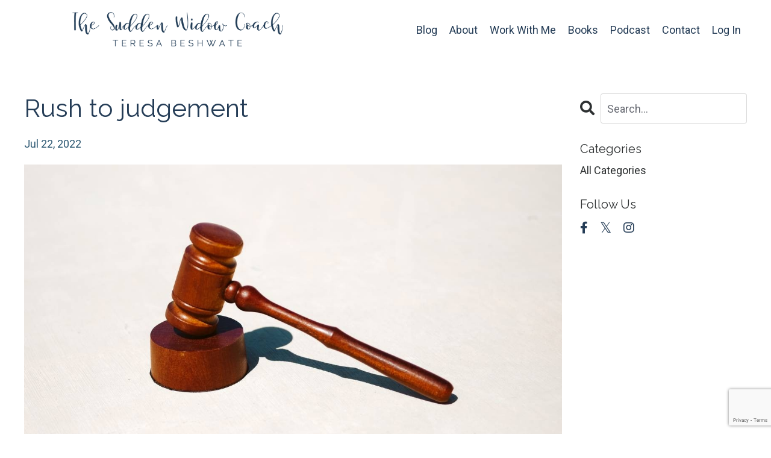

--- FILE ---
content_type: text/html; charset=utf-8
request_url: https://www.google.com/recaptcha/api2/anchor?ar=1&k=6Lc_Wc0pAAAAAF53oyvx7dioTMB422PcvOC-vMgd&co=aHR0cHM6Ly93d3cudGhlc3VkZGVud2lkb3djb2FjaC5jb206NDQz&hl=en&v=TkacYOdEJbdB_JjX802TMer9&size=invisible&anchor-ms=20000&execute-ms=15000&cb=iupotnxf6byo
body_size: 46242
content:
<!DOCTYPE HTML><html dir="ltr" lang="en"><head><meta http-equiv="Content-Type" content="text/html; charset=UTF-8">
<meta http-equiv="X-UA-Compatible" content="IE=edge">
<title>reCAPTCHA</title>
<style type="text/css">
/* cyrillic-ext */
@font-face {
  font-family: 'Roboto';
  font-style: normal;
  font-weight: 400;
  src: url(//fonts.gstatic.com/s/roboto/v18/KFOmCnqEu92Fr1Mu72xKKTU1Kvnz.woff2) format('woff2');
  unicode-range: U+0460-052F, U+1C80-1C8A, U+20B4, U+2DE0-2DFF, U+A640-A69F, U+FE2E-FE2F;
}
/* cyrillic */
@font-face {
  font-family: 'Roboto';
  font-style: normal;
  font-weight: 400;
  src: url(//fonts.gstatic.com/s/roboto/v18/KFOmCnqEu92Fr1Mu5mxKKTU1Kvnz.woff2) format('woff2');
  unicode-range: U+0301, U+0400-045F, U+0490-0491, U+04B0-04B1, U+2116;
}
/* greek-ext */
@font-face {
  font-family: 'Roboto';
  font-style: normal;
  font-weight: 400;
  src: url(//fonts.gstatic.com/s/roboto/v18/KFOmCnqEu92Fr1Mu7mxKKTU1Kvnz.woff2) format('woff2');
  unicode-range: U+1F00-1FFF;
}
/* greek */
@font-face {
  font-family: 'Roboto';
  font-style: normal;
  font-weight: 400;
  src: url(//fonts.gstatic.com/s/roboto/v18/KFOmCnqEu92Fr1Mu4WxKKTU1Kvnz.woff2) format('woff2');
  unicode-range: U+0370-0377, U+037A-037F, U+0384-038A, U+038C, U+038E-03A1, U+03A3-03FF;
}
/* vietnamese */
@font-face {
  font-family: 'Roboto';
  font-style: normal;
  font-weight: 400;
  src: url(//fonts.gstatic.com/s/roboto/v18/KFOmCnqEu92Fr1Mu7WxKKTU1Kvnz.woff2) format('woff2');
  unicode-range: U+0102-0103, U+0110-0111, U+0128-0129, U+0168-0169, U+01A0-01A1, U+01AF-01B0, U+0300-0301, U+0303-0304, U+0308-0309, U+0323, U+0329, U+1EA0-1EF9, U+20AB;
}
/* latin-ext */
@font-face {
  font-family: 'Roboto';
  font-style: normal;
  font-weight: 400;
  src: url(//fonts.gstatic.com/s/roboto/v18/KFOmCnqEu92Fr1Mu7GxKKTU1Kvnz.woff2) format('woff2');
  unicode-range: U+0100-02BA, U+02BD-02C5, U+02C7-02CC, U+02CE-02D7, U+02DD-02FF, U+0304, U+0308, U+0329, U+1D00-1DBF, U+1E00-1E9F, U+1EF2-1EFF, U+2020, U+20A0-20AB, U+20AD-20C0, U+2113, U+2C60-2C7F, U+A720-A7FF;
}
/* latin */
@font-face {
  font-family: 'Roboto';
  font-style: normal;
  font-weight: 400;
  src: url(//fonts.gstatic.com/s/roboto/v18/KFOmCnqEu92Fr1Mu4mxKKTU1Kg.woff2) format('woff2');
  unicode-range: U+0000-00FF, U+0131, U+0152-0153, U+02BB-02BC, U+02C6, U+02DA, U+02DC, U+0304, U+0308, U+0329, U+2000-206F, U+20AC, U+2122, U+2191, U+2193, U+2212, U+2215, U+FEFF, U+FFFD;
}
/* cyrillic-ext */
@font-face {
  font-family: 'Roboto';
  font-style: normal;
  font-weight: 500;
  src: url(//fonts.gstatic.com/s/roboto/v18/KFOlCnqEu92Fr1MmEU9fCRc4AMP6lbBP.woff2) format('woff2');
  unicode-range: U+0460-052F, U+1C80-1C8A, U+20B4, U+2DE0-2DFF, U+A640-A69F, U+FE2E-FE2F;
}
/* cyrillic */
@font-face {
  font-family: 'Roboto';
  font-style: normal;
  font-weight: 500;
  src: url(//fonts.gstatic.com/s/roboto/v18/KFOlCnqEu92Fr1MmEU9fABc4AMP6lbBP.woff2) format('woff2');
  unicode-range: U+0301, U+0400-045F, U+0490-0491, U+04B0-04B1, U+2116;
}
/* greek-ext */
@font-face {
  font-family: 'Roboto';
  font-style: normal;
  font-weight: 500;
  src: url(//fonts.gstatic.com/s/roboto/v18/KFOlCnqEu92Fr1MmEU9fCBc4AMP6lbBP.woff2) format('woff2');
  unicode-range: U+1F00-1FFF;
}
/* greek */
@font-face {
  font-family: 'Roboto';
  font-style: normal;
  font-weight: 500;
  src: url(//fonts.gstatic.com/s/roboto/v18/KFOlCnqEu92Fr1MmEU9fBxc4AMP6lbBP.woff2) format('woff2');
  unicode-range: U+0370-0377, U+037A-037F, U+0384-038A, U+038C, U+038E-03A1, U+03A3-03FF;
}
/* vietnamese */
@font-face {
  font-family: 'Roboto';
  font-style: normal;
  font-weight: 500;
  src: url(//fonts.gstatic.com/s/roboto/v18/KFOlCnqEu92Fr1MmEU9fCxc4AMP6lbBP.woff2) format('woff2');
  unicode-range: U+0102-0103, U+0110-0111, U+0128-0129, U+0168-0169, U+01A0-01A1, U+01AF-01B0, U+0300-0301, U+0303-0304, U+0308-0309, U+0323, U+0329, U+1EA0-1EF9, U+20AB;
}
/* latin-ext */
@font-face {
  font-family: 'Roboto';
  font-style: normal;
  font-weight: 500;
  src: url(//fonts.gstatic.com/s/roboto/v18/KFOlCnqEu92Fr1MmEU9fChc4AMP6lbBP.woff2) format('woff2');
  unicode-range: U+0100-02BA, U+02BD-02C5, U+02C7-02CC, U+02CE-02D7, U+02DD-02FF, U+0304, U+0308, U+0329, U+1D00-1DBF, U+1E00-1E9F, U+1EF2-1EFF, U+2020, U+20A0-20AB, U+20AD-20C0, U+2113, U+2C60-2C7F, U+A720-A7FF;
}
/* latin */
@font-face {
  font-family: 'Roboto';
  font-style: normal;
  font-weight: 500;
  src: url(//fonts.gstatic.com/s/roboto/v18/KFOlCnqEu92Fr1MmEU9fBBc4AMP6lQ.woff2) format('woff2');
  unicode-range: U+0000-00FF, U+0131, U+0152-0153, U+02BB-02BC, U+02C6, U+02DA, U+02DC, U+0304, U+0308, U+0329, U+2000-206F, U+20AC, U+2122, U+2191, U+2193, U+2212, U+2215, U+FEFF, U+FFFD;
}
/* cyrillic-ext */
@font-face {
  font-family: 'Roboto';
  font-style: normal;
  font-weight: 900;
  src: url(//fonts.gstatic.com/s/roboto/v18/KFOlCnqEu92Fr1MmYUtfCRc4AMP6lbBP.woff2) format('woff2');
  unicode-range: U+0460-052F, U+1C80-1C8A, U+20B4, U+2DE0-2DFF, U+A640-A69F, U+FE2E-FE2F;
}
/* cyrillic */
@font-face {
  font-family: 'Roboto';
  font-style: normal;
  font-weight: 900;
  src: url(//fonts.gstatic.com/s/roboto/v18/KFOlCnqEu92Fr1MmYUtfABc4AMP6lbBP.woff2) format('woff2');
  unicode-range: U+0301, U+0400-045F, U+0490-0491, U+04B0-04B1, U+2116;
}
/* greek-ext */
@font-face {
  font-family: 'Roboto';
  font-style: normal;
  font-weight: 900;
  src: url(//fonts.gstatic.com/s/roboto/v18/KFOlCnqEu92Fr1MmYUtfCBc4AMP6lbBP.woff2) format('woff2');
  unicode-range: U+1F00-1FFF;
}
/* greek */
@font-face {
  font-family: 'Roboto';
  font-style: normal;
  font-weight: 900;
  src: url(//fonts.gstatic.com/s/roboto/v18/KFOlCnqEu92Fr1MmYUtfBxc4AMP6lbBP.woff2) format('woff2');
  unicode-range: U+0370-0377, U+037A-037F, U+0384-038A, U+038C, U+038E-03A1, U+03A3-03FF;
}
/* vietnamese */
@font-face {
  font-family: 'Roboto';
  font-style: normal;
  font-weight: 900;
  src: url(//fonts.gstatic.com/s/roboto/v18/KFOlCnqEu92Fr1MmYUtfCxc4AMP6lbBP.woff2) format('woff2');
  unicode-range: U+0102-0103, U+0110-0111, U+0128-0129, U+0168-0169, U+01A0-01A1, U+01AF-01B0, U+0300-0301, U+0303-0304, U+0308-0309, U+0323, U+0329, U+1EA0-1EF9, U+20AB;
}
/* latin-ext */
@font-face {
  font-family: 'Roboto';
  font-style: normal;
  font-weight: 900;
  src: url(//fonts.gstatic.com/s/roboto/v18/KFOlCnqEu92Fr1MmYUtfChc4AMP6lbBP.woff2) format('woff2');
  unicode-range: U+0100-02BA, U+02BD-02C5, U+02C7-02CC, U+02CE-02D7, U+02DD-02FF, U+0304, U+0308, U+0329, U+1D00-1DBF, U+1E00-1E9F, U+1EF2-1EFF, U+2020, U+20A0-20AB, U+20AD-20C0, U+2113, U+2C60-2C7F, U+A720-A7FF;
}
/* latin */
@font-face {
  font-family: 'Roboto';
  font-style: normal;
  font-weight: 900;
  src: url(//fonts.gstatic.com/s/roboto/v18/KFOlCnqEu92Fr1MmYUtfBBc4AMP6lQ.woff2) format('woff2');
  unicode-range: U+0000-00FF, U+0131, U+0152-0153, U+02BB-02BC, U+02C6, U+02DA, U+02DC, U+0304, U+0308, U+0329, U+2000-206F, U+20AC, U+2122, U+2191, U+2193, U+2212, U+2215, U+FEFF, U+FFFD;
}

</style>
<link rel="stylesheet" type="text/css" href="https://www.gstatic.com/recaptcha/releases/TkacYOdEJbdB_JjX802TMer9/styles__ltr.css">
<script nonce="yXSQlIDhDWFYZJ2MzkvNOg" type="text/javascript">window['__recaptcha_api'] = 'https://www.google.com/recaptcha/api2/';</script>
<script type="text/javascript" src="https://www.gstatic.com/recaptcha/releases/TkacYOdEJbdB_JjX802TMer9/recaptcha__en.js" nonce="yXSQlIDhDWFYZJ2MzkvNOg">
      
    </script></head>
<body><div id="rc-anchor-alert" class="rc-anchor-alert"></div>
<input type="hidden" id="recaptcha-token" value="[base64]">
<script type="text/javascript" nonce="yXSQlIDhDWFYZJ2MzkvNOg">
      recaptcha.anchor.Main.init("[\x22ainput\x22,[\x22bgdata\x22,\x22\x22,\[base64]/MjU1OmY/[base64]/[base64]/[base64]/[base64]/bmV3IGdbUF0oelswXSk6ST09Mj9uZXcgZ1tQXSh6WzBdLHpbMV0pOkk9PTM/bmV3IGdbUF0oelswXSx6WzFdLHpbMl0pOkk9PTQ/[base64]/[base64]/[base64]/[base64]/[base64]/[base64]/[base64]\\u003d\x22,\[base64]\x22,\[base64]/DgGcyw4vCvnQmw4LDtydIwrMGw6jCjCzDumhqCcKKwrp7HsOoDsKEHsKVwrgnw5rCrhrCh8OXDEQBATXDgXvCqz5kwo1uV8OjJ2JlY8OSwqfCmm5nwrB2wrfCujtQw7TDgEILciHCjMOJwowCZ8OGw47Cu8OAwqhfJn/Dtm8sN2wNPsO8MWNpd0TCosOJSCN4bGhXw5XCgcOLwpnCqMOfamMYBcK0wowqwr8bw5nDm8KBEwjDtTheQ8ONeD7Ck8KIHzLDvsOdG8KJw71cwqLDiA3DkmrCiQLCgkfCnVnDssKBCgECw6lew7AIL8KydcKCGzNKNBjCvyHDgS/DpGjDrGDDosK3wpF2wrnCvsK9LHjDuDrCsMK0PSTCplTDqMK9w4QdCMKREWUnw5PChGfDiRzDhcK+R8OxwpfDgSEWTXnChiPDp2jCkCICai7ClcOgwpEPw4TDmcKlYx/CnQFAOlfDssKMwpLDoHbDosOVFzPDk8OCJlRRw4Vpw77DocKcZVLCssOnDDseUcKfLxPDkDnDuMO0H0TCnC06N8Krwr3CiMKFTsOSw4/ChyxTwrNdwo13HQLCosO5I8KUwrFNMHl0LztaGMKdCB1DTC/DmjlJEiNFwpTCvSTCjMKAw5zDv8OKw44NAR/ClsKSw6cDWjPDn8O3QhlHwqQYdF9/KsO5w7TDn8KXw5FEw7czTQXCokBcPsKCw7NUXsKGw6QQwo1LcMKewp0tDQ8ew5F+ZsKSw4p6wp/ClsK8PF7CmcK0WisGw7ciw61KczPCvMOqIEPDuSUsCDw9QhIYwrBGWjTDkCnDqcKhPDh3BMKLFsKSwrVJYBbDgEvCqmI/w4gvUHLDk8OFwoTDrg3DhcOKccOdw4c9GgNvKh3Dmz1CwrfDlMOEGzfDtMK1LARaF8OAw7HDp8KYw6/CiDLCr8OeJ1nCrMK8w4wdwpvCnh3CvsOqM8Opw7goO2EkwqHChRhCVwHDgCIBUhAgw5oZw6XDlcO3w7UEKi0jOTo0wo7DjUzCrno6P8KRECTDp8OdcATDgTbCt8KzaiFURMKuw5/[base64]/DrQzCrMOHw5rCkB5idMO3wqxNF0gcYUfCuEU+dcKDw6UFwqkWSmbCoEnCk0k9wrFlw5vDg8O9w57CvsOKBXhkw4ovTsKsUmA5MyvCo0hvNwB5woMwRkURRxE6VW5+MgdGw540M3fClcO+SsOowrHDmg/Dv8K+AsOWZFVTwrjDs8KybjkJwpUeZ8KBw5/ChxDDr8K7LAXClsKhw4jDmsOLw6kWwqLCqsOtf0kTw6LCu2TCgDXCvG8DcDgCEjUCwpLCqcOdwo4ow4bChsKVVHHDjcK/XRPCnnDDnTrDln1Jw5k4wrHDrxxWwpnCphJVZFzCvg0FG0zDtgYDw6/CtsOMTcOUwonCrMOlE8KyOMKsw5J6w5Q6woXChDjCiVUQwo3Djw5Fwq3CqCvDg8OyHMOmX2pyOcOBOX0kw4XCucOIw41SWsKwdk7Ci3nDuirCgcOVPxBOb8OTw6XClh/ClMOnwq3DlUtJUiXCqMOZw6jCs8OTw4vCuTdowprDksOtwoNgw79tw6pWBxUJw5/[base64]/DhEBZw7zCp8KULy3DhHt9XATCvV8QFDQWHHDCs1V6wqY8wr9aXStWwoV4EMKZXcK2AcO/wp3CicKDwozCim7CvjBHw4h9w5k1EQ3Cm3nCjksCMMOiw4k9cEXCvsOrdsKaJsKHa8KgNsOSw6PDuULChH/DnlNAN8KkQsOHH8OHw6dfDSJdw61xaRhMacOCSBs7FcKiW2oCw7bCrjMKFgZkCMOQwqM+WXrCjcOLBsO2wqfDmiskUcONw4gFe8OTKDh/wr50QB/DrcOxY8OLwpzDgnDDoDsew4tYVsKMwp/Dm0ZOW8OuwqhmJcObwrpgw4XCqMKfCS3Ch8KIVmHDhwgvw4EYYsKiH8OVO8Khwqg0w7rCjgp+w60Pw60rw7MCwoRIesK9OFxYwqllwqdIBx7CjMOqw7DDnw0NwrlnX8OnwofDq8KiATstw7DDt0zCsBHDssK1RTU4wozCh0E1w4/CrQB1QXXDs8Ofwow4wpXCj8OgwqsnwpQpIcOWw5vCtnrCm8O7wr/ChcO3wqRDwpcCGifDuRZ8w5FNw5ZpWQnCpTMtIcOISAgbfz/DhcKnwpDCll/DrcO5w5NUJsKqCsOmwqYWw6zDvMKoR8Klw4VPw6k2w5ZvclvDvANFwo0Sw78pwqzCpMOcccK/wr3ClxR+w6UneMKhSV3CmE5OwqFiexhAw5jClnt4A8K8ZMO/IcK1N8KnQWzCizLDosOuE8ObJCbCo1DDhsKuRcO7w4YJAsK4bMOJw5HDpMO/wo8ae8Olwo/[base64]/w4fCijDCoMKcKDbCrsOswqBuw7A0wqzCnsKIwqAww6rCiWPDqMKzwqVwOjrChcKdMXzDkgMpbn3Dq8ORFcOibMObw7lDA8Kgw6R+Y1NZf3HCtxgHDyZrw71cYnwQSmciHnsLwoExw7AJwr8wwrHCjS40w48Fw4N/RMOTw71WFMK/E8OBw4p7w4dneUhjwqtyAsKowph9wr/DsnZhw79IAsK1cBVYwoLClsOSVMOfwq4mch8bO8KsH3LCjj9TwrbDqsO8DDLCtELCpsOzKsKkUsKrYsObwoTCn3IIwrw4wpfDsHTCkMODC8Otwo7DucOvw4YEwrltw4V5GivCvMKSEcOeE8KJciPDmx3DiMKzw43CtXZLwpV5w7/Ct8O9w6xSwqrCosKOdcK0UcOlEcKpQFXDsWJ8wpXDlSESdS7CvMK1a0MHY8OyPsKxwrJ3U0vCjsKnLcObWg/Do2PCjsKNw6TCsl9/wplzw4JGwoTDq3DCscObHU0iwrwHw7/DjMODwrDDksOWwqhww7PDhMKPw4/CkMKuwqnDtkLCgnJGeAUDwqjChsO2w4IcUUIkUgTDoH0lIcO1w7s4w4XDkMKkw6zDocOaw4Y1w4kdLMOhwpUSw41+fsOiwoLClyTDisO+w7LCtcKcLsKDWsOpwrl/JsOHZMOBcFHCr8K0wrbDuTrCncONwq9Twr7DvsKmw4LCnylywovDq8KaP8Kca8OgPsO9E8Olw6d6wpjChMKfw5rCo8ODw7zDgcOAQcKcw6Ahw71bHsKSw4suwrTDhgIkSmsTwrp/wpxzKiVMQMOIw4PCh8O+w7/CrXPCnDEic8KFcsKYcMKpw4PDmcO+Dg7CpnQIGR/DtcOECcOcGUM+cMOvO1bCi8OdBMKmwrPCkcOzKcKowrXDqULDqgfCrGPCiMOTw4zDsMKcNnQOIS5XFTzDgcOOw6fCiMKkwqfDk8O/GMK1UxFAAH8Ww4IlZcOjAxnDp8KDwqN2w5rCuH5CwpTCpcKqwr/CsgnDqcO9w6PDscO7wpBkwqlEa8KJwrLDkMOmDsK+CMKpwr7CrMOiYkvCvTLDrhnChsOgw49GLl9rKsOwwrsVKsKTwojDhcOgQB3DpsKRdcOgwr/CusK6HMKnERhfWQ/[base64]/[base64]/[base64]/OCpKWcKmZlB7wpXDk8KpwovCosKsFMOQEBkISw8iaGReUcOlT8KKw5vCmsKjwo4zw7nCl8OIw7B9QcOwYsOKT8OJwpIKw4nCl8OCwpLDgsO/wrEvEGHCiFTCk8O8fVnCucOmw43DiQfCvBfCs8K0w55iK8OID8Okw4nCr3XDnE1qw5zDgsOVE8Kuw4LCusOnwqdwXsOfwonDtsOyccK4wr19acKPdjzDs8Klw5PCtxIww5fDqMKFSlXDkUDCoMKRw5l0wpkuCsKNw4MlR8OyfA7Ct8KhGgzClWjDmiEURcOsU2TDqn/CgjPCrl3Cl3/CjGIodMKNU8K5wrrDiMKyw5zDvi7DrHTCiWjCtsK1wpYDHx/[base64]/[base64]/[base64]/DlMOtYsKVOCPCtsOWwqnCgcOpf8KmYcO9R8K1asKbOw3DgFvDuBXCi33DgcORLQvDmWDDpMKjw5RwwqPDlxZrwpLDrsOZOMK4YUBqf2MswoJPFMKcwrvDomFaM8Krw48vwqAuLy/CkkEQKFJ/IWjDt0FpOSXDm2rCgEJSw4LDgG9sw5fCrsK3fnVRwp/[base64]/[base64]/[base64]/wo8Dw5l5L23Ds1DDnCTDr0fCkB5pwqpVHzUbDWNOw7w+dMKiwprDomjCg8OUIznDnyzDviXCpXxuMF8kSRsVw45FUMK1KMOpwp1oVlvDsMOyw7/DokbDq8O8ElhWGQHDicKpwrYsw7ILwozDjUdDSMKlCsKrcnbCrW8rwojDi8OQwpEAwpF/V8OQw7tsw40+wr8bVMK/w63DhcKaB8OuVmTCgCo0wpPCmEPDtsKLw7lKQ8KNwrDDghY7AwfDpCptA0jCnWVuw4HCjMOYw7M5fw8JJ8OYw5zCmsOvTMKyw5ALwqAob8O6wpAiZsKNJVcRAGhiwq3Cv8OOwq7Cq8KiNhwswpoqUcKIZyvCsW7CpcK+wrsmKloywrRKw5R/BMOCBcOtw60je3FrABjCisOJScOrdsKqNcOhw70/woAqwofCkcKDw70SJ3DCosKfw4kOLUfDjcO7w4XDi8Obw69VwrtqfHTDrhbCtRXCiMOawpXCrF4DMsKYwpXDu2RIAy/CkwgPwqZ6JsOVXnlzMWzCq0p/w5JOwq/[base64]/DusOgCg4QwpfDiDPCsF3DoA8VHWt/wp3DoFsec3jDmGrDicOCfBVQw613MQY0VMKvXMO/G3fCpmPDhMOUw6Agwop4f1xSw4gQw6fCniXCn2QQM8KQOy8FwpdeQsKiMMO/[base64]/X8OOMRvCscO4ciPCtcKow7hbwo/[base64]/[base64]/DqDHDtMKhZMOMwq7DnsOFHsOeJmDDrBAuJsOkGW3DgcOQYcK6FcK4w63CisK6wqguwr/CvFDCkzxtfX5DcEzDjEbDoMOMR8Olw4nCs8KUwrDCosOtwp19d10WMgUIHHoNaMKEwo/CgVHDolQjwr9Aw4nDg8KUw7EYw6HCk8K2dxE4w50OasKtbgnDkMOeLMK4TwhKw5fDuwLDgMKNVH8bIsOTwpDDpTAiwr7DhsOYw61Xw5rCuio7OcKLRsOhMnLDkMKmYWsCwpoUX8KqI3vDo2h8woA9wqs/wrdzbDnCmjDCoErDsBrDsmvDusOwJTppd2Ynwp/DnTsswrrCpsKEw7gxwqjCucOqYn5ew7dmwrEMXMKPPWnCkmbDtMKkQXBMAnzDj8K5ZHzCu30Yw6cJw50HOikaIX7DvsKdI2DCkcKfFMKzRcOYw7V2ScKPDHoFw7/CsnjDsjxdw7QRRVsVw61Kw5vDkUHDlmwwClcow6DCusKdwrIqwoFmbMKswqEPw4/DjsOOw5bCgRDDj8OHw7XClFcMOg/CtMOdw6IcX8O7w7lzw5TCgTN4w4lITxNLasOLw7F7woDCusOaw7Y6f8OfK8OoKsKwGkscw5YvwpvDiMOYwqvCrkPCv3RnfT9ow4TCigQ2w4RMScKnwqltQMO8MgFWRHY3FsKQwr7Cii0pfsKVwqpXXMOXHMKawrHCgHNzw5fDrcKFwo1zwo4AH8OBw4/ChU7Cu8OKwojDvsORAcKEXBrDlFTCsTPDjcOYwpTCo8OlwphlwqQww5HDtk/CtMOQwqvChVLDgcO4JUJiwq8Uw4FjbsK3wqIXf8KUw6nClinDknzDhWgpw5dzwo/DoxfCi8KccsOawrDCo8KIw6xLMRrDk1NXwoFrwrFzwoR1w71UJsKzQQTCs8OVw4/[base64]/[base64]/CmUjDiMKCHsOOYQ3ChCBfEcKrwovCgxo8w5DCtADCnsOiDsK9H1gBX8KMwpBOwqErLsOYA8OsGw7Dk8KBckQCwrLCvF55HMOWwq/ChcO5worDjMOzw7Bzw7BMwr5dw4lhw4rDpHxPwoRNHj7CrMOALcO+wrhvw7XDjGVaw4VZw7bDkF3Dsz/CnsK1wpVCfsOYFsKTAibCmsKIcsKWw55Dw77CmSlwwp47IETDujJ6wp8BFAkeYknCk8OswoLDt8O4IypzwqHDtX4BYcKqQSVaw4RowoDCkFzCixzDrkHCnsOBwpUKwqtOwr/[base64]/DplzCsGdXVDPDgcO4KMKywoU6fMKgE8K2VMOFwrwdTyw0dhzDkcK+w7Q1wrPCjMKQwoYnwrh8w59dEsKaw6UFdsKew6YAAUjDkxdRIDDDqFDCjxkRw7LCmQ3DqMKxw67CmwM8ZsKGcjA8XsO5Z8OkwqXCiMO7w64gw7zCnsO7V1HDumZZwqXDjU8kTMKaw4cFwr/[base64]/ScKhbsKzbz5BwqxLVMKgCkw9wrk3woPDjcKwGcOoZlvCuAvCmXHDjGvDnMOuwrrDisOzwoRPFcOxGy5DRlFXLwnCjG/[base64]/[base64]/DiSPCi8KCw6IhP8OdZ8O9wopfSFXDp8KpwqPDjsKNw7zClcKMfjDCk8OcBsKPwpIQJXtHAyLCtMK7w5LCmMKbwrDDhxphIEIKYCLCpMOIUMK3c8O7w7jDs8OFw7ZHdsOyNsK6w6zDucKWwr7CpRhON8KYJD0iEsKJwrEGPMKVesKrw7/ClcOjUSEua1jDoMOrJsKQKEFqCybDmsOpEW98Fl47w5JBw7YAIMOwwopDw4XCsnpuRjnCkcK+w5U5w6YoDyEhw6LCvMK+LcKkexvCusOiw5jCnMKOwr/[base64]/DujDDu8Kxwq/[base64]/DhMO3bRvCt8KYXFTCkUZqM8K1GcOzwr7CgsKOwrDDrVnDhcKpwqxIV8OVwop0woHCuFDCnQ/Ds8KzNQnDrwTCq8O/[base64]/CtiYeZcO8w5fClA06CAXDsSc7R8KzwrHDicK6csORw6JXw54ZwrHCqjdiw4xRBxJRUiBNEMOREcOawoNywr3Do8KHwqZKFMKZwqBbOsORwpM2ORkCwqt7w5LCosOiNcOhwrHDocObw5HClsOsWUIOEDzCrWt4PMO/wrfDpBXDlw7DvBvDpMOtwoQmDwXDoG/DmMKEfcOiw78jw7IQw5DCuMOBwqNPfGbClR1sLToOw5PChsKyDMOIw4nDsAoIw7YrOwrDvsOAcsOcMsK2RMKFw5DCiE9qwrnCvsKSwqgQwr/CnUPCtcKqZsOTwrtuwpzClHfCq0xyGiDCtsKCwoUTcEnCkF3Dp8Kff1nCqSwQFxTDsCfDo8O2w7E+XhF9D8OQw4/[base64]/Cuh/DgsOTw5jCjTB/w73DrcKPw7TDlHLCocO2w6vDoMOkLMKULg0OA8OgR1d7P1wmw7Bww4zDqz/CpHLDgcOlTwTDoTbCpsOKFcO+wpHCucOsw4o1w6nDunbCj2MrQFEew7vClgHDi8Okw5zCq8KGasOrw7opJyJEwqt1BGNLUzBPHcKtHBvDgcOKWAICw5Mgw7fCmcOOWMKSQ2XCug9jwrARaE/DrU03WcKJwq/DhnTDiUEkecKoQQRrw5TDviYewoQtXMKew7vCh8OULsKAw5nDgknCpGhew4A2wprCjsODw65vAMK4wovDl8Kvw45rP8KBbcKkIwDCm2XCtcKww75taMOpMsKow7AyKsKHw5XDlGk2wrDCiT3CnCA+JHxwwqp7OcKlw7/DqgnDnMO9wqfDgRBcBsOcH8OjL3DCvxPCqx04JjbDhExTb8OaESLCucOewp9wRljDikbDmjHDi8KpRMObI8KPw67CrsOBwrpwUnRnwp7DrMKZJ8O7N0Q8w5Ibw6TDiAkIw67Dh8KRwr/[base64]/[base64]/[base64]/w5RoMcOfw7QTwqlYRcOFEQ/CtV0Sw5/DhsODw4/DoUDDmk3CqDxrC8OCZMKOCAvDj8Ojw49Gw6IoUTvCkSHCu8Oywo/CtsOAwojDscKewqzCr3HDkhoiDCzDug5Qw5LDhMOVSmN0PAFpw4jClMOmw58/bcOQQ8OQIEs2wq3DkcO4wqjCkcO8QRPCoMKGw6Vqw5/Cj0MoScKwwrxsITvDrsO0V8OVZkvCo09ZSAdoa8Oef8KnwqkdB8O+wofChhJPw5jCuMOWw67DvcOdwp3Cn8KuMcKqfcOTwrt5BMKswphJEcOnw7/CmMKGW8Ofwqc+K8KVwoVBwpfDl8KIT8KZW0HDuTBwRcKEw7tOwpB5w7kCw51YwqTDnB5ZYsO0AsO9wo1Gwp/DtsORUcKhZzrCucKLw6rCs8KBwpoWMsKtw6vDpS4gGsKmwrAoYlNKf8KEwqhNGxtFwpY6wqxuwoLDv8O3w5Row6kgw5LCsQxsesKhw5HCkMKNw5/DsQrCvsKuNG8Gw5k4PMKDwr8Jck7CkFXDpnsCwrnCoTXDs0nClMKtQcOXw6J+wq/CgwnCpWPDocKAfi/DqMKxRsKWw4fCmltGDkrCisOJSV/CpU5Cw6nCo8K3UUHCg8OLwp1awoopOcKdBMK3Y3nCqE3CkSUnw7ByR1fCiMK5w5/DgsOtw5PCosO3w4A0wrBIwo7Co8KTwrHCqcOywoMGw57CmhvCrUNWw7LDkMKHw5zDhsOBwoHDt8KVJ03ClsKRW1wIJMKIC8K5Dk/Cu8OWw7waw6zDpsOOwpnCjEpGZsKtNcKHwp7ClcK+GxHCtjtOw4/[base64]/ChQHCqjvCuW4hQCjCtlbDrsKTYUQkw5VkwrPCq1prWRUqZMKlHw3CsMO5W8OAwqN1YcOMw5Ahw4DCiMOTwqUtw44Jw6szfcKYw7EcdUrDsgFRwpUiw53Cr8O0HhcbfMOKOSXDom7CvRZqLRdEwpg9wq7DnATCpgDDrUcjwq/DskvDpUB4woozwr3CnA3DuMKaw7JkOXJEbMKEw5HCvsKVw67Ck8Opw4LCmls+KcOUw4IuwpDDtMOvDRZkwp3DhxN+YcKUw6zDpsOJJMOjwqYwK8OMPMKQZG9Ww7cGAcO0woTDgA3CuMOsczxJSBQBw6/[base64]/ChcOLFwwsO0XDisKiw7zDjsKlWsOvA8Ozw6zCkWnDj8K2JkXCjMKMD8KqwqTDtsKXZCDClDfDl2nDp8OBBMOJNcO0S8OnwqETOcORwrHCncORUwfCqA4Qw7TClFExw5F4wpfDvcODw6ojHMK1wqzDl1bCrXnCnsKhcVx1WsOkw6/DpsKZD3MYw6fCpcKowrZCGcO/w7LDt35ow5fDqiE4wp3DkCg1wqt5QMKLwpR1w5Y1DMOgeH/CuipcWcOBworClcOFw5fClMO2w5tBTD/CmcKPwrfCgAVrecOWwrdrTcOfwoRIdsOaw4DDuAlsw49Nwo/ClGVpV8OKwq/Dg8OAKsOTwr7Cj8KhVsOWwq3CgCN9QXJGeirCp8Opw4tdNcO2LSxVwqjDk27DoDbDm0AYdcKzwooTcMKLwo41w4/DmcO9LkDDssKiY3zCq2/CkMOyGsOOw5TCqwQXwpLCscO2w47CgcKtwoXCqQJgA8OUf01bw77Dq8KgwqbDosKVwozDjMKowooew71HTcOuw7XCjRwHcmEiw6kcS8KHwrjCrsOVw7BXwp/Dq8OVK8OkwpbCtsO4Z17DhcKgwocXw55nwpdmJ3YSwrQwO20qe8KkRUjCtnoyBnApw6DDgMODLcOUW8OUw6UFw4l6w4nCosK5wr3CrsK4KBTCr1vDsixHfhLCpcO/[base64]/[base64]/Cj3nCinpxYzciwpIcLS8Aw7bCpsKcwpRVw7d8w4TDpMKRwoMdw6gvwojDjBPCrh7CgMKdwqjDoh3CoWTDnMO5wqwswoNPwoBYL8Oqw4nDrzVXesKvw4AVcMOhIsOYTcKmaz96MMKzOsOQZ0kiQ3dSw5lXw4XDi1YEa8KkJmcKwrJ7ZXHCjSLDhcO8wo4twrjCkMKMwo/DvkTDvEgZw4EvJcORw6dNw5HDtsOqO8Ksw6XCnxIKwqgUHsOIw4EuYzoxw4/Dv8KdPMOCwocCQCbCscOcRMKNwozCrMOFw71QMsOpwpDDo8KkacKiARnDhsKsw7DCvwHDkxfCqsKWwqPCtsKvYMOUwozCnsOKVmbCnkvDlAfDoMKlwq9uwp7CiCoMwpZ3wp9IHcKswozCpAHDm8KxP8OCHjxbDsKyBhfDmMOkSDUtC8KbIMKlw6ddwp/CnTZdA8OxwoUfRADCv8KLw5rDmsKKwrpdw4jCtVs0AcKZw6JqWxLDjcKDZsKhw6PDrsKnQMOycMKRwo0WVnAXwrPDsQwqG8OlwqjCnnoUcsKewrBtwpIuOSs2wpNtIwE4wohHwqFodjJjw43DosOfwrk+w7tySiPDlMOZfiHDrMKHaMO/wrDDgw4jdsKMwot5wqs6w4tgwpEqJmnDuDDCj8KXdcOCw546eMKuwrLCrMOXwqw3wo4oTSI+w4nDv8O0JG1BQCHCrMOKw4Ixw6QcWksHw53CoMO+w5fDlwbDsMOEwo1tB8ONR18iIX5hw7TDiy7ChMOoacK3w5UJw6NWw5FqbiDCrnd/DWh+QwjChgnDlsKNwqgtwr/[base64]/DtSRVU8K2w7PCrMKow7/Cv2Uvw48tw6d+woQGw6PCiRPDtggiw43DrwTCh8OyXBIFw4NBw75DwpYTAcKAwpYxW8KbwonCjsOrcMO9fTJzw5HCicOfADBwHlPCrMK1w47CojXDlgbCo8KEYy3CjsOqwqvCsBwkX8OwwoIbEm0jdsOCwrXDqwLDvCgMwoRKfsOcTTpWw7/[base64]/DvC4kCEhJLMOEwoZhfWJMYT9sw5l6wqMBFVp/[base64]/[base64]/CrMKBVMOtag3DtE8KFn5zwpQywrfDj8KHwrQgXcOuwrwgw4XCnkxbwrrDtSTDosObNABLwoQhJGhyw5jCoE3DgsKGBcKxXC4IYsOUwpDCpBnCpcKuBMKNwqTClnnDjHYoAcKCI1bCicKCwps+wr/[base64]/TUbCtlfCgcKZFTFGEQdjCFbCnMKnwqA7w4/CosKxwo8rCQ08KgMwXMOkAcOowph5M8Kkw6wLw7kPw5fDrzzDlizCicKITWsIw73CjwhZw5LDvMKww5BUw41sCcKwwo4CJMK7w6w3w7rDicOGRsK/w4fDvMO+RcKBJMK1U8OlGQfCtxbDuiVNw5nClipFKFXCo8OQIMODw4xnwpgyXcONwoPDn8KVSQ3DuilWw5TDjQ7CgVAIwotJw6DDj3UmSyZpw5vDl2lkwrDDuMKEw6Uiwr0jw47CvcKqTAA/KibDhnIWdsKdIcOgQ1DCjsO1YFQlw67DlsOewqrCmj3CisOaVhpLw5Jiw4bCmRPCrMKiw57CoMKdwonDoMKuwpFiQMK8OVJiwrIKVlVPw54DwrHCpsKaw5VGIcKNWsOYKcKJFUrCq0nDsBMlw6rDqMOtZlYDUn/DoQ0+IFrCm8KGQFrDoyfDnVfDpnUawp0+ci7CtcOER8KNw7TCq8Krw5vDkVAvMcKxbxTDh8KAw5/ClQfClRjDkMOUX8OlW8Krw7Z1woHCtzVONXFdw7tWwoNlK1NnYXpWw48Jwr5/wo7DnWIkXnjCusKpw74Nw50fw7/[base64]/[base64]/DtBbDtMKvw7BQwoBnw5XCosODw7zDl2paw6pNBMOTwqbCicK8wpnClE8IN8KQBcK8w7EnfjLDq8O7w5U0K8OMD8OZLG7Cl8K8w7A9PnZneSvCmCnDrsKiAj/DvUsow4vCiyfDsR7DiMKoLEPDqHzCj8OLSUk5wpUnw50tR8OKbHkOw67CpnPClsKJanTCuGTDpT5YwqvCklPCjcOMw5jCkwJfW8OmdsKpw61ZZ8K9w6IQfcOKwofDviFsYAUTIU/[base64]/[base64]/CrVEbwrPDq8KuTsK4wo/DpS/CtcKdwrLDtMKpPWfCjMOGOxkLw5Y3HW/CvcONwr/DlsObK1Z4w6w9w5HDtV9Lw6Mzel/DlT1cw4PCnn/[base64]/ChsOUwqDDqzTDvXB+f0nCjAcFIcKIesOxw5Y6dsKMZcODHFolw53CosOcPQ7Ck8K8w7ojS0/DlsKzwp1xwr1wcsOrK8KBMAvCiEh6MMKCw6vDqiJ8XsK0RcOVw4YOaMK8wpMZHn8vwrRqH3vCv8OJw5tCYzXDm3B9PxXDohIaDMOcwq/CpA0/wpvDl8KOw5QWOcKNw6PCs8K2G8O0w5rDhgbDkA4PW8K+wpB8w6tzOsO2wpE7JsK6w7/CmWt6SDfDpwwWFG9mw7XCiUfCqMKLw5HDk1BbE8K7QzHDk2XCixnCkg/[base64]/w47DisOeZMO3w7NsawfCu2MXZAHDrkFOaMOYPcKkLy3Dj2HDtAjCgn7DrjHCm8O8MlJgw7XDksORIETCq8KQY8OuwpJ+wpjDsMOMwpfDtMKKw4TDrsOIK8KUVUjDv8KZUm4rw4zDqR3CpcKfJcKpwqxqwq7CqsO5w7ggwo/Cvm4NYsOMw5IMU1w/UUUoS3ISd8OSw4RDfgbDuFrCmyAWIkjCpMORw5ZPeVZtwoIJW3BKLgt7w714w5Etwr4rwrrCty/Cm1LCkzXCiD/Dvm5jDnc5UXjCpjhXMMORwp/DhkzCnMKNW8OVP8KGw63CtsKbMsK/w7M5woPDsC3CicKhfD8pJjEjwr4JDhpOw50GwqE5CcK2FsONwoU/CEHCmC/CrkTCvMKew7RyVD9ZwpDDhcKkMsK8DcKTwpDCgMK5ZEhaAnXCoGbCqsO7Q8OMbsKnDUbCgsO8RMOTeMKpCsOpw43DiivDq0I9NcOxwqHCkUTDoAsLw7TCv8ONw6bDq8KyAmzDhMKkwrggwoHClcOZw7LCq0fDmMOBw6/[base64]/w4XDoHp5wo9cJxzCrGotfXvDmsKJw5zDrsKcXhPDhnABJCbCmmnDo8KBMkvCp0o6wqbCo8Orw6fDiALDmkUGw5TCrsODwoE6w5LCgcOmI8OlIcKAw4nCmcOFSjluUR/CicOqA8KywrodPsKGHmHDgMKlCMK4JzvDinfCusKBw6fCoknDkcK3KcOGwqbChmMfVALCjSoAwqnDnsK/P8OeGsKfMMKKw4DDiCbCj8Ogw6PDrMKDBVE5w5TCrcOWw7bDjyAlHsO2w7TCvxlXwqnDqcKZwr3DnsOtwqnDq8O/OcOtwrDCoWbDh3DDmiEtw5llwonCq0sewprDicORw77DpwxLMDt8XcO+SsK/bsO0YsK4bidPwqd/[base64]/wr3DjMKCw6bDv8KLw4TDh8KYw7BAWmoIU8KXw5c5P08wMmZZEXbDicK1w48xU8Ktw6cdasKaRWDDiB/Dk8KFw6DDu34pw4rCuxN+PsKRw4vDpwUmPcOvX2/DqMK9w7PDqMKlG8ONfMOdwrvCmwfDtgdmA3fDgMKtC8KiwpnCn1bDlMKfw5Ebw7HCsWHDv0nChMOOLMOCw5tvJ8O/w4jDr8KKw5Qbw7XCuljCnh8yeSFpSEpGPMKWfl/Con3DscKKwqrCmMOdw5wMw6DCrCJxwqFAwpbDtMKbYDMjR8K6QMKOG8OzwobDmcOGwrnCoULDi0lRQ8OoAsKWDMKaH8OTw4HDnm0+wp3CoUZlwqIYw6wOw5/DsMKwwpDDrEnCsGvDoMOEERPDpT7CgsOjEHtew4c/w4XCucOxw6dWOhvCtMOaBmFSP2c/FsOfwrdywqRaIzBewrRUwqfCqsOaw7nDk8OcwrB9eMKEw5d/w7DDpsODw5NKR8O0GTPDl8ORw5VMBcKbw7bCqsOCbMKVw44sw7Jfw5xvwoXDncKrw7g8w4bCqEbDlloLw5TDpmXClQt4EkbCknjDl8O2w7fCt2nCrMKyw5LCgnnDhsK6SMOUw5XDj8OPXE49wr7DmsO9dn7DrkUpw7nCqAQqwpQtEirDsjI/wqoLBg/CpyfDgD3DsGwyLAILQ8O+w7tkLsKzTDLDvcODwrzDhcOVesKvb8KHwqTCnj/DrcKeNlk8w4rCrBDDgMKVT8OJXsKXwrHDmcOYBcK8w5/CscObMcOhw4PCucKvwqDCnsOPAB9ww5jCmRzDncKFw5EHUsKtw5B0fcO+HcKBIy/CtMO1AcOzaMOowqEQX8K4wqjDnmokwpEXCzkGBMOvDWzChFkGO8OEXcOAw4LDpDXCgG7Dn2Y4w7/CimU+woHCkTpuYz7Cp8OWw40iw51IIjjCjFxYwpXCticJFmLDgsOBw7zDnSpUZ8Kbw6hDw5/[base64]/KsOxNz7DgUbChiokw4Mfw7TDqsOPwpbCg0MOEGtxRsO/[base64]/[base64]/J8KhIwJIR8K1aXjCosO3w7zDgcOIA3XDp8Kqw7XCg8KWHQhmwrbCoRDDhnc1w6l8JMKXw5ViwqUEBMOPwpPCgDfDkjRnwozDsMKNHD3CkcOnwpUWJMKPOAHDikDDicOgw4PDvhTClcKPDlHDmWfDtzVoL8K7w4kkwrEJwrRkw5hNwpxkPiNyGQFoT8KOwr/Di8K/bgnCuHzCicKlw4dMwrPDlMKeLxjDp2ZnfsOJKMKYCzTDrgYGJcOLDkXCvW/DmxYewqRGR0/Cqw9Ow7g1RybDtUjDncKRUAzDm1LDo2bDmMOCKw8dEGQYwpNrwoA5wpNGaytzw4/CtcKRw5PDoiEZwpBvwo7DuMOcw64ow4HDu8OdfWcrwphWLhRxwrXDjlZhdMOawojCpVVTQGXCtkJNwoXCiwZHw63CvsOUWWhkVTLDqCDCnzgRai16w4Vhw5gGIcOFw6jCrcKDW1kiw4FXeDbCssKZwpR2woMlwqHCrUnDscKtIQLDtDEtX8K/eDrDh3QWWsKRwqJyMHo7BcO1wr4ROcKgB8K+LVhEUUjCqcOqPsOLcHvCvMODBDbCjyLCsjgewrHDsWkRbMOKwoPDoSEwATQpw5bDrMOtfCo/I8OYOsOzw5rDpVvDucOlE8Olw6dAw6/Ch8KFw6DDs3DDmljDm8Ogw7rCvAzClTHCrMOuw6Aaw7trwoNATw8DwrfDhcKrw7IWwrbDscKuQ8OpwrFqIMOew7ARJyPCiGVYwqp3w5F+wokLw4rCtcKqOU/DrzrDvUzCqWDDnMOewpXDiMOaG8O+JsOIZk0+w418w5vDlD7DtsOLV8Knw698w6vDiiBgMCbDpATCqQNOw7PDhDkYEjDCv8K0AQ0Pw6BLU8ODOHHCshxeNMOHw7dzw5LDvsKBQgrDj8KmwpZIUcOaUl/Coiw2wrUGw4FhGzYOwqTChsKgw6IyJjhROiDDlMKiL8K3H8O1w5Z1JC8gwowew5TCoWgsw7DDqcKVd8O0D8KibcKcbGjDhnFSTS/DucKQwp03F8Olw6TDuMKnaVnCjDrDq8OICcK/wqQbwp3DqMO/wp3Dg8K3UcOew7TCmU0WScONwq/CjMOXPw7DpBQvDcO/ek5yw4rCkcOWWUzCuW0JWsKkwpNJXiNmegHCjsKfw6MBG8OlJH3CqTnDqMKSw4ZawroTwoXDvXbDsVQ7wpfCrsKxwqhrN8KUX8OJAC3CpMK1EFcKw6ZEf3YbUhPCncKzwrp6YlJHTMKswrPCgQ7DksKAw4Qiw4wdwpPDmcK8IUc0BsOcKA/CqBzDnMOVw7NuN3/[base64]/Dnw/DqD7CqsOPPMKbw7/DkWPDlT7DinbDhio1wr4XUsObw53CrMO2w7Y9woPDucK9MQxww5ZOccO5TG1Zwp8twrnDuUN9eXfChyvCpsKfw71mXcOBwp4qw5YCw4PDhsKpdG0dwpfCpGs2UcK6OcK+GsOswp3CiXImbsKkwo7Dq8OoOm1Tw5vDkcOywrFIYcOhw5/Ct384UnjDgzzCssOJw7Ydw5bDiMKTwofDlx/ColnDp1PDgcOlwpAWw4FOVcOIwp9URX4rXsKje3F9AcO3wpQMwqrDvz3DiSTCj1HDgcO3w47CpmDDm8O7wq/DkmjCssO7w7TClH48w7V0w70mw5oUYG0YGcKIw7QcwrrDkMOTw6/DqsKxQy/CjMKsfzA2R8KUVsOUS8Kjw7RaC8KrwpYWCz3DhMKpwrXClUF2wonDsADDgh/CvxwQP2FhwpDCnm/CrsK8DcOdwp4LK8KOE8OLw4DCmA9kW08HCsKmwq0WwrhtwpNKw4LDnBXDpcOvw64Jw6HCsVsew7kHdcOEH2bCpcKVw73DpRfCnMKDwrrCvg1VwqJ9wrYxwox0w7IpBsOQCBzDtG7CnMOmGEnCqcK5wq/CisOmNSwPwqXDowERTAfDuDjDq048\x22],null,[\x22conf\x22,null,\x226Lc_Wc0pAAAAAF53oyvx7dioTMB422PcvOC-vMgd\x22,0,null,null,null,1,[21,125,63,73,95,87,41,43,42,83,102,105,109,121],[7668936,279],0,null,null,null,null,0,null,0,null,700,1,null,0,\[base64]/tzcYADoGZWF6dTZkEg4Iiv2INxgAOgVNZklJNBoZCAMSFR0U8JfjNw7/vqUGGcSdCRmc4owCGQ\\u003d\\u003d\x22,0,1,null,null,1,null,0,0],\x22https://www.thesuddenwidowcoach.com:443\x22,null,[3,1,1],null,null,null,0,3600,[\x22https://www.google.com/intl/en/policies/privacy/\x22,\x22https://www.google.com/intl/en/policies/terms/\x22],\x22NW8ojmu4+Zt+C1rxZldQCZy1z/TUPRJvUbSENsGLdpw\\u003d\x22,0,0,null,1,1764443256392,0,0,[205],null,[167,166,65,45],\x22RC-_I9D_6wSHgqKXA\x22,null,null,null,null,null,\x220dAFcWeA6lDhF1R1H2USkubXW9Sl8oZRAy8bx-y0mOi6pj34291tA_E28OH7bIQYKCoh_gujCpv8qSbgstSobNHuA2tSN7eRbsgA\x22,1764526056207]");
    </script></body></html>